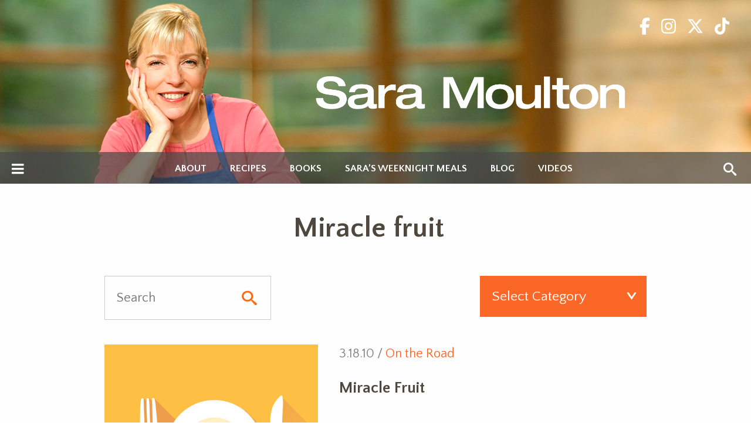

--- FILE ---
content_type: text/html; charset=UTF-8
request_url: https://saramoulton.com/tag/miracle-fruit/
body_size: 16066
content:
<!doctype html>
<!--[if lt IE 7]> <html class="no-js lt-ie9 lt-ie8 lt-ie7" lang="en"> <![endif]-->
<!--[if IE 7]>    <html class="no-js lt-ie9 lt-ie8" lang="en"> <![endif]-->
<!--[if IE 8]>    <html class="no-js lt-ie9" lang="en"> <![endif]-->
<!--[if gt IE 8]><!--> <html class="no-js" lang="en"> <!--<![endif]-->
<head>
  <meta charset="UTF-8" />
  <meta name="viewport" content="width=device-width, initial-scale=1, maximum-scale=1">
		
		

		<link href='https://fonts.googleapis.com/css?family=Quattrocento+Sans:400,400italic,700,700italic' rel='stylesheet' type='text/css'>
		<link href='/wp-content/themes/jpdstudio/assets/css/foundation.min.css' rel='stylesheet' type='text/css'>
		<link rel="shortcut icon" href="https://saramoulton.com/wp-content/themes/jpdstudio/favicon.ico" />
		<link rel="pingback" href="https://saramoulton.com/xmlrpc.php" />
        <link rel="alternate" type="application/rss+xml" title="RSS 2.0" href="/feed" />
        <link rel="icon" type="image/png" href="/wp-content/themes/jpdstudio/favicon.png">

        
		<!-- Share This -->        
			<script type="text/javascript">var switchTo5x=true;</script>
            <script type="text/javascript" src="/wp-content/themes/jpdstudio/assets/js/share-this-button.js"></script>
            <script type="text/javascript">stLight.options({publisher: "ef99b279-d5ac-4269-bc87-0a91a562cb8f", doNotHash: true, doNotCopy: true, hashAddressBar: false})</script>
        <!-- End Share This -->

        <!-- Slick -->
	        <link rel="stylesheet" type="text/css" href="/wp-content/themes/jpdstudio/assets/js/slick/slick.css"/>
			<link rel="stylesheet" type="text/css" href="/wp-content/themes/jpdstudio/assets/js/slick/slick-theme.css"/>
		<!-- End Slick -->

		<meta name='robots' content='index, follow, max-image-preview:large, max-snippet:-1, max-video-preview:-1' />
	<style>img:is([sizes="auto" i], [sizes^="auto," i]) { contain-intrinsic-size: 3000px 1500px }</style>
	
	<!-- This site is optimized with the Yoast SEO plugin v26.7 - https://yoast.com/wordpress/plugins/seo/ -->
	<title>Miracle fruit Archives | Sara Moulton</title>
	<link rel="canonical" href="https://saramoulton.com/tag/miracle-fruit/" />
	<meta property="og:locale" content="en_US" />
	<meta property="og:type" content="article" />
	<meta property="og:title" content="Miracle fruit Archives | Sara Moulton" />
	<meta property="og:url" content="https://saramoulton.com/tag/miracle-fruit/" />
	<meta property="og:site_name" content="Sara Moulton" />
	<meta property="og:image" content="https://saramoulton.com/wp-content/uploads/2023/10/share-graphic.png" />
	<meta property="og:image:width" content="1200" />
	<meta property="og:image:height" content="675" />
	<meta property="og:image:type" content="image/png" />
	<meta name="twitter:card" content="summary_large_image" />
	<meta name="twitter:site" content="@saramoulton" />
	<script type="application/ld+json" class="yoast-schema-graph">{"@context":"https://schema.org","@graph":[{"@type":"CollectionPage","@id":"https://saramoulton.com/tag/miracle-fruit/","url":"https://saramoulton.com/tag/miracle-fruit/","name":"Miracle fruit Archives | Sara Moulton","isPartOf":{"@id":"https://saramoulton.com/#website"},"breadcrumb":{"@id":"https://saramoulton.com/tag/miracle-fruit/#breadcrumb"},"inLanguage":"en-US"},{"@type":"BreadcrumbList","@id":"https://saramoulton.com/tag/miracle-fruit/#breadcrumb","itemListElement":[{"@type":"ListItem","position":1,"name":"Home","item":"https://saramoulton.com/"},{"@type":"ListItem","position":2,"name":"Miracle fruit"}]},{"@type":"WebSite","@id":"https://saramoulton.com/#website","url":"https://saramoulton.com/","name":"Sara Moulton","description":"Chef, Cookbook Author, Television Personality","publisher":{"@id":"https://saramoulton.com/#/schema/person/7a6ab86ac443faf3573e6c9dd1e027f8"},"potentialAction":[{"@type":"SearchAction","target":{"@type":"EntryPoint","urlTemplate":"https://saramoulton.com/?s={search_term_string}"},"query-input":{"@type":"PropertyValueSpecification","valueRequired":true,"valueName":"search_term_string"}}],"inLanguage":"en-US"},{"@type":["Person","Organization"],"@id":"https://saramoulton.com/#/schema/person/7a6ab86ac443faf3573e6c9dd1e027f8","name":"Sara Moulton","image":{"@type":"ImageObject","inLanguage":"en-US","@id":"https://saramoulton.com/#/schema/person/image/","url":"https://saramoulton.com/wp-content/uploads/2016/03/logo_header_print-e1458761007979.png","contentUrl":"https://saramoulton.com/wp-content/uploads/2016/03/logo_header_print-e1458761007979.png","width":400,"height":42,"caption":"Sara Moulton"},"logo":{"@id":"https://saramoulton.com/#/schema/person/image/"}}]}</script>
	<!-- / Yoast SEO plugin. -->


<link rel='dns-prefetch' href='//kit.fontawesome.com' />
<link rel='dns-prefetch' href='//s7.addthis.com' />
<link rel='dns-prefetch' href='//www.googletagmanager.com' />
<link rel="alternate" type="application/rss+xml" title="Sara Moulton &raquo; Miracle fruit Tag Feed" href="https://saramoulton.com/tag/miracle-fruit/feed/" />
<script type="text/javascript">
/* <![CDATA[ */
window._wpemojiSettings = {"baseUrl":"https:\/\/s.w.org\/images\/core\/emoji\/16.0.1\/72x72\/","ext":".png","svgUrl":"https:\/\/s.w.org\/images\/core\/emoji\/16.0.1\/svg\/","svgExt":".svg","source":{"concatemoji":"https:\/\/saramoulton.com\/wp-includes\/js\/wp-emoji-release.min.js?ver=6.8.3"}};
/*! This file is auto-generated */
!function(s,n){var o,i,e;function c(e){try{var t={supportTests:e,timestamp:(new Date).valueOf()};sessionStorage.setItem(o,JSON.stringify(t))}catch(e){}}function p(e,t,n){e.clearRect(0,0,e.canvas.width,e.canvas.height),e.fillText(t,0,0);var t=new Uint32Array(e.getImageData(0,0,e.canvas.width,e.canvas.height).data),a=(e.clearRect(0,0,e.canvas.width,e.canvas.height),e.fillText(n,0,0),new Uint32Array(e.getImageData(0,0,e.canvas.width,e.canvas.height).data));return t.every(function(e,t){return e===a[t]})}function u(e,t){e.clearRect(0,0,e.canvas.width,e.canvas.height),e.fillText(t,0,0);for(var n=e.getImageData(16,16,1,1),a=0;a<n.data.length;a++)if(0!==n.data[a])return!1;return!0}function f(e,t,n,a){switch(t){case"flag":return n(e,"\ud83c\udff3\ufe0f\u200d\u26a7\ufe0f","\ud83c\udff3\ufe0f\u200b\u26a7\ufe0f")?!1:!n(e,"\ud83c\udde8\ud83c\uddf6","\ud83c\udde8\u200b\ud83c\uddf6")&&!n(e,"\ud83c\udff4\udb40\udc67\udb40\udc62\udb40\udc65\udb40\udc6e\udb40\udc67\udb40\udc7f","\ud83c\udff4\u200b\udb40\udc67\u200b\udb40\udc62\u200b\udb40\udc65\u200b\udb40\udc6e\u200b\udb40\udc67\u200b\udb40\udc7f");case"emoji":return!a(e,"\ud83e\udedf")}return!1}function g(e,t,n,a){var r="undefined"!=typeof WorkerGlobalScope&&self instanceof WorkerGlobalScope?new OffscreenCanvas(300,150):s.createElement("canvas"),o=r.getContext("2d",{willReadFrequently:!0}),i=(o.textBaseline="top",o.font="600 32px Arial",{});return e.forEach(function(e){i[e]=t(o,e,n,a)}),i}function t(e){var t=s.createElement("script");t.src=e,t.defer=!0,s.head.appendChild(t)}"undefined"!=typeof Promise&&(o="wpEmojiSettingsSupports",i=["flag","emoji"],n.supports={everything:!0,everythingExceptFlag:!0},e=new Promise(function(e){s.addEventListener("DOMContentLoaded",e,{once:!0})}),new Promise(function(t){var n=function(){try{var e=JSON.parse(sessionStorage.getItem(o));if("object"==typeof e&&"number"==typeof e.timestamp&&(new Date).valueOf()<e.timestamp+604800&&"object"==typeof e.supportTests)return e.supportTests}catch(e){}return null}();if(!n){if("undefined"!=typeof Worker&&"undefined"!=typeof OffscreenCanvas&&"undefined"!=typeof URL&&URL.createObjectURL&&"undefined"!=typeof Blob)try{var e="postMessage("+g.toString()+"("+[JSON.stringify(i),f.toString(),p.toString(),u.toString()].join(",")+"));",a=new Blob([e],{type:"text/javascript"}),r=new Worker(URL.createObjectURL(a),{name:"wpTestEmojiSupports"});return void(r.onmessage=function(e){c(n=e.data),r.terminate(),t(n)})}catch(e){}c(n=g(i,f,p,u))}t(n)}).then(function(e){for(var t in e)n.supports[t]=e[t],n.supports.everything=n.supports.everything&&n.supports[t],"flag"!==t&&(n.supports.everythingExceptFlag=n.supports.everythingExceptFlag&&n.supports[t]);n.supports.everythingExceptFlag=n.supports.everythingExceptFlag&&!n.supports.flag,n.DOMReady=!1,n.readyCallback=function(){n.DOMReady=!0}}).then(function(){return e}).then(function(){var e;n.supports.everything||(n.readyCallback(),(e=n.source||{}).concatemoji?t(e.concatemoji):e.wpemoji&&e.twemoji&&(t(e.twemoji),t(e.wpemoji)))}))}((window,document),window._wpemojiSettings);
/* ]]> */
</script>
		
	<link rel='stylesheet' id='mediaelement-css' href='https://saramoulton.com/wp-includes/js/mediaelement/mediaelementplayer-legacy.min.css?ver=4.2.17' type='text/css' media='all' />
<link rel='stylesheet' id='wp-mediaelement-css' href='https://saramoulton.com/wp-includes/js/mediaelement/wp-mediaelement.min.css?ver=6.8.3' type='text/css' media='all' />
<link rel='stylesheet' id='anwp-pg-styles-css' href='https://saramoulton.com/wp-content/plugins/anwp-post-grid-for-elementor/public/css/styles.min.css?ver=1.3.0' type='text/css' media='all' />
<style id='wp-emoji-styles-inline-css' type='text/css'>

	img.wp-smiley, img.emoji {
		display: inline !important;
		border: none !important;
		box-shadow: none !important;
		height: 1em !important;
		width: 1em !important;
		margin: 0 0.07em !important;
		vertical-align: -0.1em !important;
		background: none !important;
		padding: 0 !important;
	}
</style>
<link rel='stylesheet' id='wp-block-library-css' href='https://saramoulton.com/wp-includes/css/dist/block-library/style.min.css?ver=6.8.3' type='text/css' media='all' />
<style id='classic-theme-styles-inline-css' type='text/css'>
/*! This file is auto-generated */
.wp-block-button__link{color:#fff;background-color:#32373c;border-radius:9999px;box-shadow:none;text-decoration:none;padding:calc(.667em + 2px) calc(1.333em + 2px);font-size:1.125em}.wp-block-file__button{background:#32373c;color:#fff;text-decoration:none}
</style>
<style id='font-awesome-svg-styles-default-inline-css' type='text/css'>
.svg-inline--fa {
  display: inline-block;
  height: 1em;
  overflow: visible;
  vertical-align: -.125em;
}
</style>
<link rel='stylesheet' id='font-awesome-svg-styles-css' href='https://saramoulton.com/wp-content/uploads/font-awesome/v6.5.2/css/svg-with-js.css' type='text/css' media='all' />
<style id='font-awesome-svg-styles-inline-css' type='text/css'>
   .wp-block-font-awesome-icon svg::before,
   .wp-rich-text-font-awesome-icon svg::before {content: unset;}
</style>
<style id='global-styles-inline-css' type='text/css'>
:root{--wp--preset--aspect-ratio--square: 1;--wp--preset--aspect-ratio--4-3: 4/3;--wp--preset--aspect-ratio--3-4: 3/4;--wp--preset--aspect-ratio--3-2: 3/2;--wp--preset--aspect-ratio--2-3: 2/3;--wp--preset--aspect-ratio--16-9: 16/9;--wp--preset--aspect-ratio--9-16: 9/16;--wp--preset--color--black: #000000;--wp--preset--color--cyan-bluish-gray: #abb8c3;--wp--preset--color--white: #ffffff;--wp--preset--color--pale-pink: #f78da7;--wp--preset--color--vivid-red: #cf2e2e;--wp--preset--color--luminous-vivid-orange: #ff6900;--wp--preset--color--luminous-vivid-amber: #fcb900;--wp--preset--color--light-green-cyan: #7bdcb5;--wp--preset--color--vivid-green-cyan: #00d084;--wp--preset--color--pale-cyan-blue: #8ed1fc;--wp--preset--color--vivid-cyan-blue: #0693e3;--wp--preset--color--vivid-purple: #9b51e0;--wp--preset--gradient--vivid-cyan-blue-to-vivid-purple: linear-gradient(135deg,rgba(6,147,227,1) 0%,rgb(155,81,224) 100%);--wp--preset--gradient--light-green-cyan-to-vivid-green-cyan: linear-gradient(135deg,rgb(122,220,180) 0%,rgb(0,208,130) 100%);--wp--preset--gradient--luminous-vivid-amber-to-luminous-vivid-orange: linear-gradient(135deg,rgba(252,185,0,1) 0%,rgba(255,105,0,1) 100%);--wp--preset--gradient--luminous-vivid-orange-to-vivid-red: linear-gradient(135deg,rgba(255,105,0,1) 0%,rgb(207,46,46) 100%);--wp--preset--gradient--very-light-gray-to-cyan-bluish-gray: linear-gradient(135deg,rgb(238,238,238) 0%,rgb(169,184,195) 100%);--wp--preset--gradient--cool-to-warm-spectrum: linear-gradient(135deg,rgb(74,234,220) 0%,rgb(151,120,209) 20%,rgb(207,42,186) 40%,rgb(238,44,130) 60%,rgb(251,105,98) 80%,rgb(254,248,76) 100%);--wp--preset--gradient--blush-light-purple: linear-gradient(135deg,rgb(255,206,236) 0%,rgb(152,150,240) 100%);--wp--preset--gradient--blush-bordeaux: linear-gradient(135deg,rgb(254,205,165) 0%,rgb(254,45,45) 50%,rgb(107,0,62) 100%);--wp--preset--gradient--luminous-dusk: linear-gradient(135deg,rgb(255,203,112) 0%,rgb(199,81,192) 50%,rgb(65,88,208) 100%);--wp--preset--gradient--pale-ocean: linear-gradient(135deg,rgb(255,245,203) 0%,rgb(182,227,212) 50%,rgb(51,167,181) 100%);--wp--preset--gradient--electric-grass: linear-gradient(135deg,rgb(202,248,128) 0%,rgb(113,206,126) 100%);--wp--preset--gradient--midnight: linear-gradient(135deg,rgb(2,3,129) 0%,rgb(40,116,252) 100%);--wp--preset--font-size--small: 13px;--wp--preset--font-size--medium: 20px;--wp--preset--font-size--large: 36px;--wp--preset--font-size--x-large: 42px;--wp--preset--spacing--20: 0.44rem;--wp--preset--spacing--30: 0.67rem;--wp--preset--spacing--40: 1rem;--wp--preset--spacing--50: 1.5rem;--wp--preset--spacing--60: 2.25rem;--wp--preset--spacing--70: 3.38rem;--wp--preset--spacing--80: 5.06rem;--wp--preset--shadow--natural: 6px 6px 9px rgba(0, 0, 0, 0.2);--wp--preset--shadow--deep: 12px 12px 50px rgba(0, 0, 0, 0.4);--wp--preset--shadow--sharp: 6px 6px 0px rgba(0, 0, 0, 0.2);--wp--preset--shadow--outlined: 6px 6px 0px -3px rgba(255, 255, 255, 1), 6px 6px rgba(0, 0, 0, 1);--wp--preset--shadow--crisp: 6px 6px 0px rgba(0, 0, 0, 1);}:where(.is-layout-flex){gap: 0.5em;}:where(.is-layout-grid){gap: 0.5em;}body .is-layout-flex{display: flex;}.is-layout-flex{flex-wrap: wrap;align-items: center;}.is-layout-flex > :is(*, div){margin: 0;}body .is-layout-grid{display: grid;}.is-layout-grid > :is(*, div){margin: 0;}:where(.wp-block-columns.is-layout-flex){gap: 2em;}:where(.wp-block-columns.is-layout-grid){gap: 2em;}:where(.wp-block-post-template.is-layout-flex){gap: 1.25em;}:where(.wp-block-post-template.is-layout-grid){gap: 1.25em;}.has-black-color{color: var(--wp--preset--color--black) !important;}.has-cyan-bluish-gray-color{color: var(--wp--preset--color--cyan-bluish-gray) !important;}.has-white-color{color: var(--wp--preset--color--white) !important;}.has-pale-pink-color{color: var(--wp--preset--color--pale-pink) !important;}.has-vivid-red-color{color: var(--wp--preset--color--vivid-red) !important;}.has-luminous-vivid-orange-color{color: var(--wp--preset--color--luminous-vivid-orange) !important;}.has-luminous-vivid-amber-color{color: var(--wp--preset--color--luminous-vivid-amber) !important;}.has-light-green-cyan-color{color: var(--wp--preset--color--light-green-cyan) !important;}.has-vivid-green-cyan-color{color: var(--wp--preset--color--vivid-green-cyan) !important;}.has-pale-cyan-blue-color{color: var(--wp--preset--color--pale-cyan-blue) !important;}.has-vivid-cyan-blue-color{color: var(--wp--preset--color--vivid-cyan-blue) !important;}.has-vivid-purple-color{color: var(--wp--preset--color--vivid-purple) !important;}.has-black-background-color{background-color: var(--wp--preset--color--black) !important;}.has-cyan-bluish-gray-background-color{background-color: var(--wp--preset--color--cyan-bluish-gray) !important;}.has-white-background-color{background-color: var(--wp--preset--color--white) !important;}.has-pale-pink-background-color{background-color: var(--wp--preset--color--pale-pink) !important;}.has-vivid-red-background-color{background-color: var(--wp--preset--color--vivid-red) !important;}.has-luminous-vivid-orange-background-color{background-color: var(--wp--preset--color--luminous-vivid-orange) !important;}.has-luminous-vivid-amber-background-color{background-color: var(--wp--preset--color--luminous-vivid-amber) !important;}.has-light-green-cyan-background-color{background-color: var(--wp--preset--color--light-green-cyan) !important;}.has-vivid-green-cyan-background-color{background-color: var(--wp--preset--color--vivid-green-cyan) !important;}.has-pale-cyan-blue-background-color{background-color: var(--wp--preset--color--pale-cyan-blue) !important;}.has-vivid-cyan-blue-background-color{background-color: var(--wp--preset--color--vivid-cyan-blue) !important;}.has-vivid-purple-background-color{background-color: var(--wp--preset--color--vivid-purple) !important;}.has-black-border-color{border-color: var(--wp--preset--color--black) !important;}.has-cyan-bluish-gray-border-color{border-color: var(--wp--preset--color--cyan-bluish-gray) !important;}.has-white-border-color{border-color: var(--wp--preset--color--white) !important;}.has-pale-pink-border-color{border-color: var(--wp--preset--color--pale-pink) !important;}.has-vivid-red-border-color{border-color: var(--wp--preset--color--vivid-red) !important;}.has-luminous-vivid-orange-border-color{border-color: var(--wp--preset--color--luminous-vivid-orange) !important;}.has-luminous-vivid-amber-border-color{border-color: var(--wp--preset--color--luminous-vivid-amber) !important;}.has-light-green-cyan-border-color{border-color: var(--wp--preset--color--light-green-cyan) !important;}.has-vivid-green-cyan-border-color{border-color: var(--wp--preset--color--vivid-green-cyan) !important;}.has-pale-cyan-blue-border-color{border-color: var(--wp--preset--color--pale-cyan-blue) !important;}.has-vivid-cyan-blue-border-color{border-color: var(--wp--preset--color--vivid-cyan-blue) !important;}.has-vivid-purple-border-color{border-color: var(--wp--preset--color--vivid-purple) !important;}.has-vivid-cyan-blue-to-vivid-purple-gradient-background{background: var(--wp--preset--gradient--vivid-cyan-blue-to-vivid-purple) !important;}.has-light-green-cyan-to-vivid-green-cyan-gradient-background{background: var(--wp--preset--gradient--light-green-cyan-to-vivid-green-cyan) !important;}.has-luminous-vivid-amber-to-luminous-vivid-orange-gradient-background{background: var(--wp--preset--gradient--luminous-vivid-amber-to-luminous-vivid-orange) !important;}.has-luminous-vivid-orange-to-vivid-red-gradient-background{background: var(--wp--preset--gradient--luminous-vivid-orange-to-vivid-red) !important;}.has-very-light-gray-to-cyan-bluish-gray-gradient-background{background: var(--wp--preset--gradient--very-light-gray-to-cyan-bluish-gray) !important;}.has-cool-to-warm-spectrum-gradient-background{background: var(--wp--preset--gradient--cool-to-warm-spectrum) !important;}.has-blush-light-purple-gradient-background{background: var(--wp--preset--gradient--blush-light-purple) !important;}.has-blush-bordeaux-gradient-background{background: var(--wp--preset--gradient--blush-bordeaux) !important;}.has-luminous-dusk-gradient-background{background: var(--wp--preset--gradient--luminous-dusk) !important;}.has-pale-ocean-gradient-background{background: var(--wp--preset--gradient--pale-ocean) !important;}.has-electric-grass-gradient-background{background: var(--wp--preset--gradient--electric-grass) !important;}.has-midnight-gradient-background{background: var(--wp--preset--gradient--midnight) !important;}.has-small-font-size{font-size: var(--wp--preset--font-size--small) !important;}.has-medium-font-size{font-size: var(--wp--preset--font-size--medium) !important;}.has-large-font-size{font-size: var(--wp--preset--font-size--large) !important;}.has-x-large-font-size{font-size: var(--wp--preset--font-size--x-large) !important;}
:where(.wp-block-post-template.is-layout-flex){gap: 1.25em;}:where(.wp-block-post-template.is-layout-grid){gap: 1.25em;}
:where(.wp-block-columns.is-layout-flex){gap: 2em;}:where(.wp-block-columns.is-layout-grid){gap: 2em;}
:root :where(.wp-block-pullquote){font-size: 1.5em;line-height: 1.6;}
</style>
<link rel='stylesheet' id='contact-form-7-css' href='https://saramoulton.com/wp-content/plugins/contact-form-7/includes/css/styles.css?ver=6.1.4' type='text/css' media='all' />
<link rel='stylesheet' id='wpa-css-css' href='https://saramoulton.com/wp-content/plugins/honeypot/includes/css/wpa.css?ver=2.3.04' type='text/css' media='all' />
<link rel='stylesheet' id='page-list-style-css' href='https://saramoulton.com/wp-content/plugins/page-list/css/page-list.css?ver=5.9' type='text/css' media='all' />
<link rel='stylesheet' id='addthis_all_pages-css' href='https://saramoulton.com/wp-content/plugins/addthis/frontend/build/addthis_wordpress_public.min.css?ver=6.8.3' type='text/css' media='all' />
<link rel='stylesheet' id='saramoulton-style-css' href='https://saramoulton.com/wp-content/themes/jpdstudio/assets/css-min/saramoulton.css?ver=1715827015' type='text/css' media='all' />
<link rel='stylesheet' id='wp-paginate-css' href='https://saramoulton.com/wp-content/plugins/wp-paginate/css/wp-paginate.css?ver=2.2.4' type='text/css' media='screen' />
<script type="text/javascript" src="https://saramoulton.com/wp-content/plugins/jquery-updater/js/jquery-3.7.1.min.js?ver=3.7.1" id="jquery-core-js"></script>
<script type="text/javascript" src="https://saramoulton.com/wp-content/plugins/jquery-updater/js/jquery-migrate-3.5.2.min.js?ver=3.5.2" id="jquery-migrate-js"></script>
<script defer crossorigin="anonymous" type="text/javascript" src="https://kit.fontawesome.com/224c1f7881.js" id="font-awesome-official-js"></script>

<!-- Google tag (gtag.js) snippet added by Site Kit -->
<!-- Google Analytics snippet added by Site Kit -->
<script type="text/javascript" src="https://www.googletagmanager.com/gtag/js?id=G-XC24LJCPB9" id="google_gtagjs-js" async></script>
<script type="text/javascript" id="google_gtagjs-js-after">
/* <![CDATA[ */
window.dataLayer = window.dataLayer || [];function gtag(){dataLayer.push(arguments);}
gtag("set","linker",{"domains":["saramoulton.com"]});
gtag("js", new Date());
gtag("set", "developer_id.dZTNiMT", true);
gtag("config", "G-XC24LJCPB9");
/* ]]> */
</script>
<link rel="https://api.w.org/" href="https://saramoulton.com/wp-json/" /><link rel="alternate" title="JSON" type="application/json" href="https://saramoulton.com/wp-json/wp/v2/tags/72" /><link rel="EditURI" type="application/rsd+xml" title="RSD" href="https://saramoulton.com/xmlrpc.php?rsd" />
<!-- start Simple Custom CSS and JS -->
<style type="text/css">
.anwp-pg-wrap .anwp-pg-post-teaser:not(.anwp-pg-post-teaser--inner-cover-link):hover .anwp-pg-post-teaser__thumbnail-bg {
  background: rgba(0,0,0,.6);
  transition: background-color .4s ease-in-out 0s;
  opacity: 0.2;
}</style>
<!-- end Simple Custom CSS and JS -->
<!-- start Simple Custom CSS and JS -->
<style type="text/css">
.anwp-pg-wrap .anwp-pg-post-teaser--layout-a .anwp-pg-post-teaser__muted_bg
{background: linear-gradient(180deg, transparent 0, rgba(0, 0, 0, .1) 40%, rgba(0, 0, 0, .5)) !important;
}</style>
<!-- end Simple Custom CSS and JS -->
<!-- start Simple Custom CSS and JS -->
<style type="text/css">
.anwp-pg-post-teaser--layout-a .anwp-pg-post-teaser__title,
 .anwp-pg-post-teaser--layout-b .anwp-pg-post-teaser__title {
    -webkit-line-clamp: 4 !important;
    max-height: 4.8em !important;
}</style>
<!-- end Simple Custom CSS and JS -->
<!-- start Simple Custom CSS and JS -->
<style type="text/css">

.comment-author span.says,
.comment-author cite.fn::before {
    display:none;
}

.comment-author cite.fn {
    font-weight: bold;
    font-size: 20px;
}

ol.commentlist li div.comment-meta {
    line-height: 1;
    margin-bottom: 24px;
}

ol.commentlist li p:last-of-type {
    margin-bottom: 0;
}

ol.commentlist li.odd {
    margin-top: 0;
}</style>
<!-- end Simple Custom CSS and JS -->
<!-- start Simple Custom CSS and JS -->
<style type="text/css">
.printfriendly {
	margin: -1px 0 0 -10px !important;
	clear: both !important;
}</style>
<!-- end Simple Custom CSS and JS -->
<meta name="generator" content="Site Kit by Google 1.170.0" /><style id="wplmi-inline-css" type="text/css">
 span.wplmi-user-avatar { width: 16px;display: inline-block !important;flex-shrink: 0; } img.wplmi-elementor-avatar { border-radius: 100%;margin-right: 3px; }
</style>
<meta name="generator" content="Elementor 3.23.3; features: e_optimized_css_loading, additional_custom_breakpoints, e_lazyload; settings: css_print_method-external, google_font-enabled, font_display-swap">
<style type="text/css">.recentcomments a{display:inline !important;padding:0 !important;margin:0 !important;}</style>			<style>
				.e-con.e-parent:nth-of-type(n+4):not(.e-lazyloaded):not(.e-no-lazyload),
				.e-con.e-parent:nth-of-type(n+4):not(.e-lazyloaded):not(.e-no-lazyload) * {
					background-image: none !important;
				}
				@media screen and (max-height: 1024px) {
					.e-con.e-parent:nth-of-type(n+3):not(.e-lazyloaded):not(.e-no-lazyload),
					.e-con.e-parent:nth-of-type(n+3):not(.e-lazyloaded):not(.e-no-lazyload) * {
						background-image: none !important;
					}
				}
				@media screen and (max-height: 640px) {
					.e-con.e-parent:nth-of-type(n+2):not(.e-lazyloaded):not(.e-no-lazyload),
					.e-con.e-parent:nth-of-type(n+2):not(.e-lazyloaded):not(.e-no-lazyload) * {
						background-image: none !important;
					}
				}
			</style>
			
		<!-- Google reCaptcha -->
		<!-- <script src='https://www.google.com/recaptcha/api.js'></script> -->

</head>

<body class="archive tag tag-miracle-fruit tag-72 wp-theme-jpdstudio theme--jpdstudio elementor-default elementor-kit-19990 modula-best-grid-gallery">


    	<!--[if lt IE 7]>
            <p class="chromeframe">You are using an <strong>outdated</strong> browser. Please <a href="http://browsehappy.com/">upgrade your browser</a> or <a href="http://www.google.com/chromeframe/?redirect=true">activate Google Chrome Frame</a> to improve your experience.</p>
        <![endif]-->


<div id="search-load">
	<a class="search-close">X</a>
	<form method="get" action="/">
		<div class="row">
			<div class="columns medium-5 medium-centered">
				<!-- <input type="text" name="s" class="input-search" value=""> -->
				<div class="search-wrapper clearfix">
					<input type="text" name="s" class="input-search" value="" placeholder="Search">					<input type="submit" class="submit-search" value="">
				</div>
				<input type="hidden" name="post_type[]" value="post">
				<input type="hidden" name="post_type[]" value="page">
				<input type="hidden" name="post_type[]" value="book">
				<input type="hidden" name="post_type[]" value="show">
			</div>
		</div>
	</form>
</div>
	
<div class="off-canvas-wrapper">
	<div class="off-canvas-wrapper-inner" data-off-canvas-wrapper>
		<div class="off-canvas position-left" id="offCanvas" data-off-canvas data-force-top="false" data-auto-focus="false">
			<button type="button" class="close" data-toggle="offCanvas">X</button>
			<img src="/wp-content/themes/jpdstudio/assets/img/logo_mobile_nav.png" class="logo">
			<div class="menu-header-container"><ul id="menu-header" class="mobile-menu"><li><a href="/">Home</a></li><li id="menu-item-22" class="menu-item menu-item-type-post_type menu-item-object-page menu-item-22"><a href="https://saramoulton.com/about/">About</a></li>
<li id="menu-item-27" class="menu-item menu-item-type-post_type menu-item-object-page menu-item-27"><a href="https://saramoulton.com/recipes/">Recipes</a></li>
<li id="menu-item-23" class="menu-item menu-item-type-post_type menu-item-object-page menu-item-23"><a href="https://saramoulton.com/books/">Books</a></li>
<li id="menu-item-28" class="menu-item menu-item-type-post_type menu-item-object-page menu-item-28"><a href="https://saramoulton.com/shows/">Sara’s Weeknight Meals</a></li>
<li id="menu-item-26" class="menu-item menu-item-type-post_type menu-item-object-page current_page_parent menu-item-26"><a href="https://saramoulton.com/news/">Blog</a></li>
<li id="menu-item-20475" class="menu-item menu-item-type-post_type menu-item-object-page menu-item-20475"><a href="https://saramoulton.com/videos/">Videos</a></li>
</ul></div>			<span class="menu-icons">
									<a href="http://www.facebook.com/pages/Sara-Moulton/127994320295" target="_blank"><i class="fa-brands fa-facebook-f fa-xl" style="color: #fb6726;padding:0 7px;"></i></a><span class="screen-reader">Facebook</span>
									<a href="https://www.instagram.com/sarasmoulton/" target="_blank"><i class="fa-brands fa-square-instagram fa-xl" style="color: #fb6726;padding:0 7px;"></i></a><span class="screen-reader">Instagram</span>
									<a href="http://twitter.com/saramoulton" target="_blank"><i class="fa-brands fa-x-twitter fa-xl" style="color: #fb6726;padding:0 7px;"></i></a><span class="screen-reader">Twitter</span>
									<a href="https://www.tiktok.com/@sarasmoulton" target="_blank"><i class="fa-brands fa-tiktok fa-xl" style="color: #fb6726;padding:0 7px;"></i></a><span class="screen-reader">TikTok</span>
			</span>
			<div class="menu-footer-container"><ul id="menu-footer" class="mobile-sub-menu"><li id="menu-item-44" class="menu-item menu-item-type-post_type menu-item-object-page menu-item-44"><a href="https://saramoulton.com/resources/">Resources</a></li>
<li id="menu-item-43" class="menu-item menu-item-type-post_type menu-item-object-page menu-item-43"><a href="https://saramoulton.com/contact/">Contact</a></li>
<li id="menu-item-42" class="menu-item menu-item-type-post_type menu-item-object-page menu-item-42"><a href="https://saramoulton.com/privacy-policy/">Privacy Policy</a></li>
<li id="menu-item-41" class="menu-item menu-item-type-post_type menu-item-object-page menu-item-41"><a href="https://saramoulton.com/sitemap/">Sitemap</a></li>
</ul></div>		</div>
		<div class="off-canvas-content" data-off-canvas-content>
			<header id="header">
		        <div id="header-image"></div>
				<div class="hide-for-small-only social-media">
									<a href="http://www.facebook.com/pages/Sara-Moulton/127994320295" target="_blank"><i class="fa-brands fa-facebook-f fa-xl" style="color: #ffffff;padding:0 7px;"></i></a><span class="screen-reader">Facebook</span>
									<a href="https://www.instagram.com/sarasmoulton/" target="_blank"><i class="fa-brands fa-instagram fa-xl" style="color: #ffffff;padding:0 7px;"></i></a><span class="screen-reader">Instagram</span>
									<a href="http://twitter.com/saramoulton" target="_blank"><i class="fa-brands fa-x-twitter fa-xl" style="color: #ffffff;padding:0 7px;"></i></a><span class="screen-reader">Twitter</span>
									<a href="https://www.tiktok.com/@sarasmoulton" target="_blank"><i class="fa-brands fa-tiktok fa-xl" style="color: #ffffff;padding:0 7px;"></i></a><span class="screen-reader">TikTok</span>
					<!-- <a href="/contact"><i class="icon-envelope"></i></a><span class="screen-reader">Contact</span> -->
				</div>
				<div id="logo" class="hide-for-small-only"><a href="/"><img src="/wp-content/themes/jpdstudio/assets/img/logo_header.png"></a></div>
				<nav>
					<div class="menu-header-container"><ul id="menu-header-1" class="menu row menu"><li class="float-left"><button type="button"data-toggle="offCanvas"><i class="icon-bars"></i></a><span class="screen-reader">Menu</button></li><li  class="menu-item menu-item-type-post_type menu-item-object-page show-for-large"><a href="https://saramoulton.com/about/">About</a></li><li  class="menu-item menu-item-type-post_type menu-item-object-page show-for-large"><a href="https://saramoulton.com/recipes/">Recipes</a></li><li  class="menu-item menu-item-type-post_type menu-item-object-page show-for-large"><a href="https://saramoulton.com/books/">Books</a></li><li  class="menu-item menu-item-type-post_type menu-item-object-page show-for-large"><a href="https://saramoulton.com/shows/">Sara’s Weeknight Meals</a></li><li  class="menu-item menu-item-type-post_type menu-item-object-page current_page_parent show-for-large"><a href="https://saramoulton.com/news/">Blog</a></li><li  class="menu-item menu-item-type-post_type menu-item-object-page show-for-large"><a href="https://saramoulton.com/videos/">Videos</a></li><li class="hide-for-medium" style="padding: 0;"><img src="/wp-content/themes/jpdstudio/assets/img/logo_mobile.png" id="logo-mobile"></li>
						<li class="float-right"><a href="#" target="_blank"><i class="icon-search"></i></a><span class="screen-reader">Search</span></li></ul></div>				</nav>
			</header><!-- End Header and Navigation -->
			<div class="sticky-push"></div>

			<div class="page-wrapper">




		<div class="row">
	        <div class="small-11 small-centered large-9 columns">
	        	<h1>
	        			
                                 		Miracle fruit	        	</h1>

	        	
<form method="get" action="/">
	<div class="row small-up-1 medium-up-3">
		<div class="column push-sm">
			<div class="search-wrapper clearfix">
				<input type="text" name="s" class="input-search" value="" placeholder="Search">
				<input type="submit" class="submit-search" value="">
			</div>
			<input type="hidden" name="post_type[]" value="post">
						<input type="hidden" name="post_type[]" value="page">
			<input type="hidden" name="post_type[]" value="book">
			<input type="hidden" name="post_type[]" value="show">
						<input type="hidden" name="search_type" value="">
					</div>
		<div class="column">
			<p></p>
		</div>
		<div class="column push-sm text-right">
						<select  name='cat' id='cat' class='category-search-list'>
	<option value='-1'>Select Category</option>
	<option class="level-0" value="1286">1305</option>
	<option class="level-0" value="46">Announcements</option>
	<option class="level-0" value="1301">Appearances</option>
	<option class="level-0" value="1149">Appetizers</option>
	<option class="level-0" value="1227">Beef</option>
	<option class="level-0" value="1273">Berries</option>
	<option class="level-0" value="21">Beverages</option>
	<option class="level-0" value="48">Blog</option>
	<option class="level-0" value="1298">Books</option>
	<option class="level-0" value="1242">Bread</option>
	<option class="level-0" value="13">Breakfast</option>
	<option class="level-0" value="1239">Burgers</option>
	<option class="level-0" value="1293">Candy</option>
	<option class="level-0" value="1251">Cheese</option>
	<option class="level-0" value="1261">Chicken</option>
	<option class="level-0" value="1299">Chocolate</option>
	<option class="level-0" value="1320">Christmas Highlights</option>
	<option class="level-0" value="1279">Cookbooks</option>
	<option class="level-0" value="1274">Cookies</option>
	<option class="level-0" value="210">Cooking Tips</option>
	<option class="level-0" value="1241">Culinary History</option>
	<option class="level-0" value="42">Desserts</option>
	<option class="level-0" value="1228">Duck</option>
	<option class="level-0" value="1275">Eggs</option>
	<option class="level-0" value="6">Entrees</option>
	<option class="level-0" value="1201">Episode 1001</option>
	<option class="level-0" value="1203">Episode 1002</option>
	<option class="level-0" value="1205">Episode 1003</option>
	<option class="level-0" value="1206">Episode 1004</option>
	<option class="level-0" value="1207">Episode 1005</option>
	<option class="level-0" value="1208">Episode 1006</option>
	<option class="level-0" value="1209">Episode 1007</option>
	<option class="level-0" value="1210">Episode 1008</option>
	<option class="level-0" value="1211">Episode 1009</option>
	<option class="level-0" value="355">Episode 101</option>
	<option class="level-0" value="1213">Episode 1010</option>
	<option class="level-0" value="357">Episode 102</option>
	<option class="level-0" value="370">Episode 103</option>
	<option class="level-0" value="378">Episode 104</option>
	<option class="level-0" value="384">Episode 105</option>
	<option class="level-0" value="391">Episode 106</option>
	<option class="level-0" value="398">Episode 107</option>
	<option class="level-0" value="405">Episode 108</option>
	<option class="level-0" value="417">Episode 109</option>
	<option class="level-0" value="428">Episode 110</option>
	<option class="level-0" value="1214">Episode 1101</option>
	<option class="level-0" value="1215">Episode 1102</option>
	<option class="level-0" value="1217">Episode 1103</option>
	<option class="level-0" value="1218">Episode 1104</option>
	<option class="level-0" value="1220">Episode 1105</option>
	<option class="level-0" value="1222">Episode 1106</option>
	<option class="level-0" value="1223">Episode 1107</option>
	<option class="level-0" value="1224">Episode 1108</option>
	<option class="level-0" value="1225">Episode 1109</option>
	<option class="level-0" value="434">Episode 111</option>
	<option class="level-0" value="1226">Episode 1110</option>
	<option class="level-0" value="445">Episode 112</option>
	<option class="level-0" value="460">Episode 113</option>
	<option class="level-0" value="471">Episode 114</option>
	<option class="level-0" value="486">Episode 115</option>
	<option class="level-0" value="495">Episode 116</option>
	<option class="level-0" value="502">Episode 117</option>
	<option class="level-0" value="515">Episode 118</option>
	<option class="level-0" value="530">Episode 119</option>
	<option class="level-0" value="538">Episode 120</option>
	<option class="level-0" value="1247">Episode 1201</option>
	<option class="level-0" value="1249">Episode 1202</option>
	<option class="level-0" value="1250">Episode 1203</option>
	<option class="level-0" value="1253">Episode 1204</option>
	<option class="level-0" value="1254">Episode 1205</option>
	<option class="level-0" value="1256">Episode 1207</option>
	<option class="level-0" value="1257">Episode 1208</option>
	<option class="level-0" value="1258">Episode 1209</option>
	<option class="level-0" value="1259">Episode 1210</option>
	<option class="level-0" value="1282">Episode 1301</option>
	<option class="level-0" value="1283">Episode 1302</option>
	<option class="level-0" value="1284">Episode 1304</option>
	<option class="level-0" value="1285">Episode 1305</option>
	<option class="level-0" value="1288">Episode 1306</option>
	<option class="level-0" value="1289">Episode 1306</option>
	<option class="level-0" value="1290">Episode 1307</option>
	<option class="level-0" value="1292">Episode 1308</option>
	<option class="level-0" value="1294">Episode 1309</option>
	<option class="level-0" value="1297">Episode 1310</option>
	<option class="level-0" value="1306">Episode 1401</option>
	<option class="level-0" value="1308">Episode 1402</option>
	<option class="level-0" value="1309">Episode 1403</option>
	<option class="level-0" value="1310">Episode 1404</option>
	<option class="level-0" value="1311">Episode 1405</option>
	<option class="level-0" value="1312">Episode 1406</option>
	<option class="level-0" value="1313">Episode 1407</option>
	<option class="level-0" value="1314">Episode 1408</option>
	<option class="level-0" value="1317">Episode 1409</option>
	<option class="level-0" value="1318">Episode 1410</option>
	<option class="level-0" value="1319">Episode 1411</option>
	<option class="level-0" value="651">Episode 201</option>
	<option class="level-0" value="653">Episode 202</option>
	<option class="level-0" value="659">Episode 203</option>
	<option class="level-0" value="666">Episode 204</option>
	<option class="level-0" value="668">Episode 205</option>
	<option class="level-0" value="672">Episode 206</option>
	<option class="level-0" value="674">Episode 207</option>
	<option class="level-0" value="675">Episode 208</option>
	<option class="level-0" value="676">Episode 209</option>
	<option class="level-0" value="678">Episode 210</option>
	<option class="level-0" value="681">Episode 211</option>
	<option class="level-0" value="682">Episode 212</option>
	<option class="level-0" value="685">Episode 213</option>
	<option class="level-0" value="689">Episode 214</option>
	<option class="level-0" value="696">Episode 215</option>
	<option class="level-0" value="702">Episode 216</option>
	<option class="level-0" value="704">Episode 217</option>
	<option class="level-0" value="706">Episode 218</option>
	<option class="level-0" value="716">Episode 219</option>
	<option class="level-0" value="717">Episode 220</option>
	<option class="level-0" value="855">Episode 301</option>
	<option class="level-0" value="857">Episode 302</option>
	<option class="level-0" value="865">Episode 303</option>
	<option class="level-0" value="867">Episode 304</option>
	<option class="level-0" value="874">Episode 305</option>
	<option class="level-0" value="876">Episode 306</option>
	<option class="level-0" value="878">Episode 307</option>
	<option class="level-0" value="881">Episode 308</option>
	<option class="level-0" value="886">Episode 309</option>
	<option class="level-0" value="890">Episode 310</option>
	<option class="level-0" value="1031">Episode 401</option>
	<option class="level-0" value="1032">Episode 402</option>
	<option class="level-0" value="1033">Episode 403</option>
	<option class="level-0" value="1034">Episode 404</option>
	<option class="level-0" value="1017">Episode 405</option>
	<option class="level-0" value="1026">Episode 406</option>
	<option class="level-0" value="1027">Episode 407</option>
	<option class="level-0" value="1037">Episode 408</option>
	<option class="level-0" value="1035">Episode 409</option>
	<option class="level-0" value="1036">Episode 410</option>
	<option class="level-0" value="1044">Episode 411</option>
	<option class="level-0" value="1045">Episode 412</option>
	<option class="level-0" value="1048">Episode 413</option>
	<option class="level-0" value="1051">Episode 414</option>
	<option class="level-0" value="1052">Episode 415</option>
	<option class="level-0" value="1053">Episode 416</option>
	<option class="level-0" value="1054">Episode 417</option>
	<option class="level-0" value="1058">Episode 418</option>
	<option class="level-0" value="1062">Episode 419</option>
	<option class="level-0" value="1063">Episode 420</option>
	<option class="level-0" value="1101">Episode 501</option>
	<option class="level-0" value="1104">Episode 502</option>
	<option class="level-0" value="1105">Episode 503</option>
	<option class="level-0" value="1108">Episode 504</option>
	<option class="level-0" value="1109">Episode 504</option>
	<option class="level-0" value="1110">Episode 505</option>
	<option class="level-0" value="1111">Episode 506</option>
	<option class="level-0" value="1117">Episode 507</option>
	<option class="level-0" value="1119">Episode 508</option>
	<option class="level-0" value="1122">Episode 509</option>
	<option class="level-0" value="1123">Episode 510</option>
	<option class="level-0" value="1124">Episode 511</option>
	<option class="level-0" value="1127">Episode 512</option>
	<option class="level-0" value="1128">Episode 513</option>
	<option class="level-0" value="1129">Episode 514</option>
	<option class="level-0" value="1133">Episode 515</option>
	<option class="level-0" value="1137">Episode 516</option>
	<option class="level-0" value="1138">Episode 517</option>
	<option class="level-0" value="1140">Episode 518</option>
	<option class="level-0" value="1141">Episode 519</option>
	<option class="level-0" value="1142">Episode 520</option>
	<option class="level-0" value="1144">Episode 601</option>
	<option class="level-0" value="1145">Episode 602</option>
	<option class="level-0" value="1147">Episode 603</option>
	<option class="level-0" value="1150">Episode 604</option>
	<option class="level-0" value="1152">Episode 605</option>
	<option class="level-0" value="1153">Episode 606</option>
	<option class="level-0" value="1156">Episode 607</option>
	<option class="level-0" value="1157">Episode 608</option>
	<option class="level-0" value="1158">Episode 609</option>
	<option class="level-0" value="1159">Episode 610</option>
	<option class="level-0" value="1162">Episode 701</option>
	<option class="level-0" value="1163">Episode 702</option>
	<option class="level-0" value="1164">Episode 703</option>
	<option class="level-0" value="1165">Episode 704</option>
	<option class="level-0" value="1166">Episode 705</option>
	<option class="level-0" value="1168">Episode 707</option>
	<option class="level-0" value="1169">Episode 708</option>
	<option class="level-0" value="1170">Episode 709</option>
	<option class="level-0" value="1171">Episode 710</option>
	<option class="level-0" value="1172">Episode 801</option>
	<option class="level-0" value="1174">Episode 802</option>
	<option class="level-0" value="1175">Episode 803</option>
	<option class="level-0" value="1176">Episode 805</option>
	<option class="level-0" value="1179">Episode 806</option>
	<option class="level-0" value="1180">Episode 806</option>
	<option class="level-0" value="1181">Episode 807</option>
	<option class="level-0" value="1182">Episode 808</option>
	<option class="level-0" value="1185">Episode 809</option>
	<option class="level-0" value="1186">Episode 810</option>
	<option class="level-0" value="1188">Episode 901</option>
	<option class="level-0" value="1190">Episode 902</option>
	<option class="level-0" value="1192">Episode 904</option>
	<option class="level-0" value="1197">Episode 906</option>
	<option class="level-0" value="1198">Episode 907</option>
	<option class="level-0" value="1199">Episode 908</option>
	<option class="level-0" value="1200">Episode 910</option>
	<option class="level-0" value="1204">Episode: 1002</option>
	<option class="level-0" value="1219">Episode: 1104</option>
	<option class="level-0" value="1221">Episode: 1105</option>
	<option class="level-0" value="1281">Episode: 1301</option>
	<option class="level-0" value="1167">Episode: 706</option>
	<option class="level-0" value="1191">Episode: 903</option>
	<option class="level-0" value="1194">Episode: 905</option>
	<option class="level-0" value="1196">Episode: 906</option>
	<option class="level-0" value="1195">Episode: 909</option>
	<option class="level-0" value="1136">Events</option>
	<option class="level-0" value="113">Favorite Ingredients</option>
	<option class="level-0" value="1296">Favorite Restaurants</option>
	<option class="level-0" value="1116">Featured Home</option>
	<option class="level-0" value="68">Featured Recipe</option>
	<option class="level-0" value="102">First Courses</option>
	<option class="level-0" value="1229">Fish</option>
	<option class="level-0" value="1246">Five Ingredients</option>
	<option class="level-0" value="200">Food 911</option>
	<option class="level-0" value="253">Food Safety</option>
	<option class="level-0" value="1291">fruit</option>
	<option class="level-0" value="1295">Gift Ideas</option>
	<option class="level-0" value="78">Good Books</option>
	<option class="level-0" value="175">Holidays</option>
	<option class="level-0" value="579">Hors d&#8217;Oeuvres</option>
	<option class="level-0" value="18">iGoogle Collection</option>
	<option class="level-0" value="1248">Interview</option>
	<option class="level-0" value="201">Kitchen Shrink</option>
	<option class="level-0" value="89">Kitchen Tools</option>
	<option class="level-0" value="1252">Lamb</option>
	<option class="level-0" value="1304">Leftovers</option>
	<option class="level-0" value="1260">Looking Back</option>
	<option class="level-0" value="1177">lunchbox</option>
	<option class="level-0" value="206">Menu Help</option>
	<option class="level-0" value="153">Miscellaneous</option>
	<option class="level-0" value="1272">Mushrooms</option>
	<option class="level-0" value="1276">My Art</option>
	<option class="level-0" value="1302">My Culinary History</option>
	<option class="level-0" value="1278">My Favorite Restaurants</option>
	<option class="level-0" value="1233">My Travels</option>
	<option class="level-0" value="273">New Discoveries</option>
	<option class="level-0" value="1300">New York City</option>
	<option class="level-0" value="1160">News</option>
	<option class="level-0" value="1232">Noodles</option>
	<option class="level-0" value="1303">Notable Chefs</option>
	<option class="level-0" value="73">On the Road</option>
	<option class="level-0" value="1212">Pasta</option>
	<option class="level-0" value="1243">Pizza</option>
	<option class="level-0" value="1305">Places to Visit</option>
	<option class="level-0" value="1235">Pork</option>
	<option class="level-0" value="1262">Potatoes</option>
	<option class="level-0" value="1135">Press</option>
	<option class="level-0" value="9">Recipes</option>
	<option class="level-0" value="1187">Salads</option>
	<option class="level-0" value="1245">Salmon</option>
	<option class="level-0" value="1154">Sandiwich</option>
	<option class="level-0" value="1155">Sandwich</option>
	<option class="level-0" value="64">Sara&#8217;s Picks</option>
	<option class="level-0" value="643">Sara&#8217;s Picks</option>
	<option class="level-0" value="356">Sara&#8217;s Weeknight Meals Season 1</option>
	<option class="level-0" value="1216">Sara&#8217;s Weeknight Meals Season 11</option>
	<option class="level-0" value="1244">Sara&#8217;s Weeknight Meals Season 12</option>
	<option class="level-0" value="1277">Sara&#8217;s Weeknight Meals Season 13</option>
	<option class="level-0" value="1307">Sara&#8217;s Weeknight Meals Season 14</option>
	<option class="level-0" value="55">Sara&#8217;s Weeknight Meals Season 2</option>
	<option class="level-0" value="856">Sara&#8217;s Weeknight Meals Season 3</option>
	<option class="level-0" value="1018">Sara&#8217;s Weeknight Meals Season 4</option>
	<option class="level-0" value="1143">Sara&#8217;s Weeknight Meals Season 6</option>
	<option class="level-0" value="1161">Sara&#8217;s Weeknight Meals Season 7</option>
	<option class="level-0" value="1189">Sara&#8217;s Weeknight Meals Season 9</option>
	<option class="level-0" value="1202">Sara&#8217;s Weeknight Meals: Season 10</option>
	<option class="level-0" value="1173">Sara&#8217;s Weeknight Meals: Season 8</option>
	<option class="level-0" value="1102">Sara’s Weeknight Meals Season 5</option>
	<option class="level-0" value="1287">Sauces</option>
	<option class="level-0" value="1231">shellfish</option>
	<option class="level-0" value="156">Side Dishes</option>
	<option class="level-0" value="1148">Snack</option>
	<option class="level-0" value="1151">Soup</option>
	<option class="level-0" value="1234">Soups</option>
	<option class="level-0" value="1240">Stone Fruit</option>
	<option class="level-0" value="1316">Thanksgiving</option>
	<option class="level-0" value="1315">Tips</option>
	<option class="level-0" value="1230">Travels</option>
	<option class="level-0" value="1238">Turkey</option>
	<option class="level-0" value="1">Uncategorized</option>
	<option class="level-0" value="82">Useful Info</option>
	<option class="level-0" value="240">Useful Info</option>
	<option class="level-0" value="1237">Vacation news</option>
	<option class="level-0" value="1271">vegetables</option>
	<option class="level-0" value="1184">Vegetarian</option>
	<option class="level-0" value="1255">Watercolors</option>
	<option class="level-0" value="1236">zucchini</option>
</select>
 
		</div>
	</div>
</form>


<script type="text/javascript">
	<!--
	var dropdown = document.getElementById("cat");
	function onCatChange() {
		if ( dropdown.options[dropdown.selectedIndex].value == 9 ) {
			location.href = "https://saramoulton.com/recipes";
		} else if ( dropdown.options[dropdown.selectedIndex].value > 0 ) {
			location.href = "https://saramoulton.com/?cat="+dropdown.options[dropdown.selectedIndex].value+"&search_type=";
		}
	}
	dropdown.onchange = onCatChange;
	-->
</script>


	        	<p></p>

	        </div>
	    </div>

	    
		    <div id="news-landing" class="row excerpt-list">
		    	<div class="small-11 small-centered large-9 columns" class="row">
				    						
												

					
					<section id="post-265" class="row excerpt post-265 post type-post status-publish format-standard hentry category-on-the-road tag-cuisine tag-four-seasons-hotel tag-hubert-des-marais tag-miracle-fruit tag-sara-moulton">
		    			<div class="small-12 medium-5 columns">
		    				<p class="text-right"><a href="https://saramoulton.com/2010/03/miracle-fruit/"><img src="/wp-content/themes/jpdstudio/assets/img/recipe_default_image.jpg"></a></p>
		    			</div>
		    			<div class="small-12 medium-7 columns">
			    			<div class="post-meta"><p>3.18.10 / <a href="https://saramoulton.com/category/on-the-road/" alt="View all posts in On the Road">On the Road</a></p></div>
			    			<h4 class="left title"><a href="https://saramoulton.com/2010/03/miracle-fruit/">Miracle Fruit</a></h4>
							<div class="at-above-post-arch-page addthis_tool" data-url="https://saramoulton.com/2010/03/miracle-fruit/"></div>
<p>Several years ago I was in West Palm Beach Florida for a Gourmet magazine sales meeting staying at the Four Seasons Hotel. I just happened to know the chef, Hubert des Marais, from several projects we had worked on together and the first moment I had a break I sought…<!-- AddThis Advanced Settings above via filter on get_the_excerpt --><!-- AddThis Advanced Settings below via filter on get_the_excerpt --><!-- AddThis Advanced Settings generic via filter on get_the_excerpt --><!-- AddThis Share Buttons above via filter on get_the_excerpt --><!-- AddThis Share Buttons below via filter on get_the_excerpt --></p>
<div class="at-below-post-arch-page addthis_tool" data-url="https://saramoulton.com/2010/03/miracle-fruit/"></div>
<p><!-- AddThis Share Buttons generic via filter on get_the_excerpt --></p>
							<p><a href="https://saramoulton.com/2010/03/miracle-fruit/" class="button no-padding">More</a></p>
						</div>
		    		</section>

		    		<hr class="news" />
		    		 

													    	</div>

				<div id="blog-pagination" class="text-center"><div class="navigation"></div></div>

		    </div>

		    <p class="push"></p>
	    


					</div><!-- end .page-wrapper -->
		
					<!-- ////// Footer ////// -->
      				<footer>
						<hr class="footer"/>
						<div class="row">
							<div class="small-12 medium-4 columns">
								<h4>Instagram Feed</h4>
								<div class="instagram-wrapper">
								<!-- LightWidget WIDGET -->
                                <script src="//lightwidget.com/widgets/lightwidget.js"></script><iframe src="//lightwidget.com/widgets/b2f82bc5aeb452d4a508a5435b43f1fe.html" id="lightwidget_b2f82bc5ae" name="lightwidget_b2f82bc5ae" scrolling="no" allowtransparency="true" class="lightwidget-widget" style="width: 100%; border: 0; overflow: hidden;"></iframe>
								</div>
							</div>
							<div class="small-12 medium-4 columns">
								<h4>Subscribe</h4>
								<p>Stay tuned for exclusive recipes, tips and announcements.</p>
								<!-- 
	<form method="post" class="row collapse newsletter-signup" target="_blank" action="https://saramoulton.us19.list-manage.com/subscribe/post?u=3dd6398b52d26b250731bad33&amp;id=3ff3606f17">
		<div class="large-8 columns">
			<input type="email" name="EMAIL" placeholder="Email Address" required>
		</div>
		<div class="large-4 columns end">
			<input type="submit" value="SUBSCRIBE" class="button">
		</div>
	</form>
								 -->
								<p class="newsletter-button"><a href="http://eepurl.com/dJfUG9" target="_blank">Join Now!</a></p>
							</div>
							<div class="small-12 medium-4 columns">
								<h4>Connect</h4>
								<span class="footer-icons">
									<a href="http://www.facebook.com/pages/Sara-Moulton/127994320295" target="_blank"><i class="fa-brands fa-facebook-f fa-xl" style="color: #fb6726;padding:0 7px;"></i></a><span class="screen-reader">Facebook</span>
									<a href="https://www.instagram.com/sarasmoulton/" target="_blank"><i class="fa-brands fa-square-instagram fa-xl" style="color: #fb6726;padding:0 7px;"></i></a><span class="screen-reader">Instagram</span>
									<a href="http://twitter.com/saramoulton" target="_blank"><i class="fa-brands fa-x-twitter fa-xl" style="color: #fb6726;padding:0 7px;"></i></a><span class="screen-reader">Twitter</span>
									<a href="https://www.tiktok.com/@sarasmoulton" target="_blank"><i class="fa-brands fa-tiktok fa-xl" style="color: #fb6726;padding:0 7px;"></i></a><span class="screen-reader">TikTok</span>
									<a href="http://www.linkedin.com/pub/sara-moulton/11/939/99" target="_blank"><i class="fa-brands fa-linkedin fa-xl" style="color: #fb6726;padding:0 7px;"></i></a><span class="screen-reader">LinkedIn</span>
								</span>
							</div>
						</div>
						<hr class="footer"/>
							<div class="menu-footer-container"><ul id="menu-footer-1" class="footer-links"><li>copyright &copy; 2026 <span class="footer-name">sara moulton enterprises, inc.</span></li><li class="menu-item menu-item-type-post_type menu-item-object-page menu-item-44"><a href="https://saramoulton.com/resources/">Resources</a></li>
<li class="menu-item menu-item-type-post_type menu-item-object-page menu-item-43"><a href="https://saramoulton.com/contact/">Contact</a></li>
<li class="menu-item menu-item-type-post_type menu-item-object-page menu-item-42"><a href="https://saramoulton.com/privacy-policy/">Privacy Policy</a></li>
<li class="menu-item menu-item-type-post_type menu-item-object-page menu-item-41"><a href="https://saramoulton.com/sitemap/">Sitemap</a></li>
<li class="site-by">Site by <a href="http://jpdstudio.com" target="_blank">JPD Studio</a></li></ul></div>					</footer>

				</div><!-- End .off-canvas-content -->
			</div><!-- End .off-canvas-wrapper-inner -->
		</div><!-- End .off-canvas-wrapper -->


		<!-- Scriptlandia -->
		<!-- <script src="/wp-content/themes/jpdstudio/assets/js/vendor/jquery.easing.1.3.js"></script> -->
	    <script src="/wp-content/themes/jpdstudio/assets/js/vendor/what-input.min.js"></script>
	    <script src="/wp-content/themes/jpdstudio/assets/js/vendor/slick.min.js"></script>
	    <script src="/wp-content/themes/jpdstudio/assets/js/foundation.min.js"></script>
	    <script src="/wp-content/themes/jpdstudio/assets/js/apps.js"></script>

		
		<!--[if lt IE 7 ]>
		  <script src="//ajax.googleapis.com/ajax/libs/chrome-frame/1.0.3/CFInstall.min.js"></script>
		  <script>window.attachEvent('onload',function(){CFInstall.check({mode:'overlay'})})</script>
		<![endif]-->
		
		<script type="speculationrules">
{"prefetch":[{"source":"document","where":{"and":[{"href_matches":"\/*"},{"not":{"href_matches":["\/wp-*.php","\/wp-admin\/*","\/wp-content\/uploads\/*","\/wp-content\/*","\/wp-content\/plugins\/*","\/wp-content\/themes\/jpdstudio\/*","\/*\\?(.+)"]}},{"not":{"selector_matches":"a[rel~=\"nofollow\"]"}},{"not":{"selector_matches":".no-prefetch, .no-prefetch a"}}]},"eagerness":"conservative"}]}
</script>
			<script type='text/javascript'>
				const lazyloadRunObserver = () => {
					const lazyloadBackgrounds = document.querySelectorAll( `.e-con.e-parent:not(.e-lazyloaded)` );
					const lazyloadBackgroundObserver = new IntersectionObserver( ( entries ) => {
						entries.forEach( ( entry ) => {
							if ( entry.isIntersecting ) {
								let lazyloadBackground = entry.target;
								if( lazyloadBackground ) {
									lazyloadBackground.classList.add( 'e-lazyloaded' );
								}
								lazyloadBackgroundObserver.unobserve( entry.target );
							}
						});
					}, { rootMargin: '200px 0px 200px 0px' } );
					lazyloadBackgrounds.forEach( ( lazyloadBackground ) => {
						lazyloadBackgroundObserver.observe( lazyloadBackground );
					} );
				};
				const events = [
					'DOMContentLoaded',
					'elementor/lazyload/observe',
				];
				events.forEach( ( event ) => {
					document.addEventListener( event, lazyloadRunObserver );
				} );
			</script>
			<script data-cfasync="false" type="text/javascript">if (window.addthis_product === undefined) { window.addthis_product = "wpp"; } if (window.wp_product_version === undefined) { window.wp_product_version = "wpp-6.2.7"; } if (window.addthis_share === undefined) { window.addthis_share = {"passthrough":{"twitter":{"via":"saramoulton"}}}; } if (window.addthis_config === undefined) { window.addthis_config = {"data_track_clickback":true,"ui_atversion":"300"}; } if (window.addthis_plugin_info === undefined) { window.addthis_plugin_info = {"info_status":"enabled","cms_name":"WordPress","plugin_name":"Share Buttons by AddThis","plugin_version":"6.2.7","plugin_mode":"AddThis","anonymous_profile_id":"wp-25a0f54d1eb65388f480ec0d9224f875","page_info":{"template":"archives","post_type":""},"sharing_enabled_on_post_via_metabox":false}; } 
                    (function() {
                      var first_load_interval_id = setInterval(function () {
                        if (typeof window.addthis !== 'undefined') {
                          window.clearInterval(first_load_interval_id);
                          if (typeof window.addthis_layers !== 'undefined' && Object.getOwnPropertyNames(window.addthis_layers).length > 0) {
                            window.addthis.layers(window.addthis_layers);
                          }
                          if (Array.isArray(window.addthis_layers_tools)) {
                            for (i = 0; i < window.addthis_layers_tools.length; i++) {
                              window.addthis.layers(window.addthis_layers_tools[i]);
                            }
                          }
                        }
                     },1000)
                    }());
                </script><script type="text/javascript" id="mediaelement-core-js-before">
/* <![CDATA[ */
var mejsL10n = {"language":"en","strings":{"mejs.download-file":"Download File","mejs.install-flash":"You are using a browser that does not have Flash player enabled or installed. Please turn on your Flash player plugin or download the latest version from https:\/\/get.adobe.com\/flashplayer\/","mejs.fullscreen":"Fullscreen","mejs.play":"Play","mejs.pause":"Pause","mejs.time-slider":"Time Slider","mejs.time-help-text":"Use Left\/Right Arrow keys to advance one second, Up\/Down arrows to advance ten seconds.","mejs.live-broadcast":"Live Broadcast","mejs.volume-help-text":"Use Up\/Down Arrow keys to increase or decrease volume.","mejs.unmute":"Unmute","mejs.mute":"Mute","mejs.volume-slider":"Volume Slider","mejs.video-player":"Video Player","mejs.audio-player":"Audio Player","mejs.captions-subtitles":"Captions\/Subtitles","mejs.captions-chapters":"Chapters","mejs.none":"None","mejs.afrikaans":"Afrikaans","mejs.albanian":"Albanian","mejs.arabic":"Arabic","mejs.belarusian":"Belarusian","mejs.bulgarian":"Bulgarian","mejs.catalan":"Catalan","mejs.chinese":"Chinese","mejs.chinese-simplified":"Chinese (Simplified)","mejs.chinese-traditional":"Chinese (Traditional)","mejs.croatian":"Croatian","mejs.czech":"Czech","mejs.danish":"Danish","mejs.dutch":"Dutch","mejs.english":"English","mejs.estonian":"Estonian","mejs.filipino":"Filipino","mejs.finnish":"Finnish","mejs.french":"French","mejs.galician":"Galician","mejs.german":"German","mejs.greek":"Greek","mejs.haitian-creole":"Haitian Creole","mejs.hebrew":"Hebrew","mejs.hindi":"Hindi","mejs.hungarian":"Hungarian","mejs.icelandic":"Icelandic","mejs.indonesian":"Indonesian","mejs.irish":"Irish","mejs.italian":"Italian","mejs.japanese":"Japanese","mejs.korean":"Korean","mejs.latvian":"Latvian","mejs.lithuanian":"Lithuanian","mejs.macedonian":"Macedonian","mejs.malay":"Malay","mejs.maltese":"Maltese","mejs.norwegian":"Norwegian","mejs.persian":"Persian","mejs.polish":"Polish","mejs.portuguese":"Portuguese","mejs.romanian":"Romanian","mejs.russian":"Russian","mejs.serbian":"Serbian","mejs.slovak":"Slovak","mejs.slovenian":"Slovenian","mejs.spanish":"Spanish","mejs.swahili":"Swahili","mejs.swedish":"Swedish","mejs.tagalog":"Tagalog","mejs.thai":"Thai","mejs.turkish":"Turkish","mejs.ukrainian":"Ukrainian","mejs.vietnamese":"Vietnamese","mejs.welsh":"Welsh","mejs.yiddish":"Yiddish"}};
/* ]]> */
</script>
<script type="text/javascript" src="https://saramoulton.com/wp-includes/js/mediaelement/mediaelement-and-player.min.js?ver=4.2.17" id="mediaelement-core-js"></script>
<script type="text/javascript" src="https://saramoulton.com/wp-includes/js/mediaelement/mediaelement-migrate.min.js?ver=6.8.3" id="mediaelement-migrate-js"></script>
<script type="text/javascript" id="mediaelement-js-extra">
/* <![CDATA[ */
var _wpmejsSettings = {"pluginPath":"\/wp-includes\/js\/mediaelement\/","classPrefix":"mejs-","stretching":"responsive","audioShortcodeLibrary":"mediaelement","videoShortcodeLibrary":"mediaelement"};
/* ]]> */
</script>
<script type="text/javascript" src="https://saramoulton.com/wp-includes/js/mediaelement/wp-mediaelement.min.js?ver=6.8.3" id="wp-mediaelement-js"></script>
<script type="text/javascript" src="https://saramoulton.com/wp-includes/js/dist/hooks.min.js?ver=4d63a3d491d11ffd8ac6" id="wp-hooks-js"></script>
<script type="text/javascript" src="https://saramoulton.com/wp-includes/js/dist/i18n.min.js?ver=5e580eb46a90c2b997e6" id="wp-i18n-js"></script>
<script type="text/javascript" id="wp-i18n-js-after">
/* <![CDATA[ */
wp.i18n.setLocaleData( { 'text direction\u0004ltr': [ 'ltr' ] } );
/* ]]> */
</script>
<script type="text/javascript" src="https://saramoulton.com/wp-content/plugins/contact-form-7/includes/swv/js/index.js?ver=6.1.4" id="swv-js"></script>
<script type="text/javascript" id="contact-form-7-js-before">
/* <![CDATA[ */
var wpcf7 = {
    "api": {
        "root": "https:\/\/saramoulton.com\/wp-json\/",
        "namespace": "contact-form-7\/v1"
    },
    "cached": 1
};
/* ]]> */
</script>
<script type="text/javascript" src="https://saramoulton.com/wp-content/plugins/contact-form-7/includes/js/index.js?ver=6.1.4" id="contact-form-7-js"></script>
<script type="text/javascript" src="https://saramoulton.com/wp-content/plugins/honeypot/includes/js/wpa.js?ver=2.3.04" id="wpascript-js"></script>
<script type="text/javascript" id="wpascript-js-after">
/* <![CDATA[ */
wpa_field_info = {"wpa_field_name":"nzydjg443","wpa_field_value":101898,"wpa_add_test":"no"}
/* ]]> */
</script>
<script type="text/javascript" src="https://s7.addthis.com/js/300/addthis_widget.js?ver=6.8.3#pubid=ra-62f6c396d1ac7daf" id="addthis_widget-js"></script>
<svg xmlns="http://www.w3.org/2000/svg" xmlns:xlink="http://www.w3.org/1999/xlink" style="position:absolute;left: -100%;" height="0" width="0"><symbol id="icon-anwp-pg-calendar" viewBox="0 0 14 16"><path fill-rule="evenodd" d="M13 2h-1v1.5c0 .28-.22.5-.5.5h-2c-.28 0-.5-.22-.5-.5V2H6v1.5c0 .28-.22.5-.5.5h-2c-.28 0-.5-.22-.5-.5V2H2c-.55 0-1 .45-1 1v11c0 .55.45 1 1 1h11c.55 0 1-.45 1-1V3c0-.55-.45-1-1-1zm0 12H2V5h11v9zM5 3H4V1h1v2zm6 0h-1V1h1v2zM6 7H5V6h1v1zm2 0H7V6h1v1zm2 0H9V6h1v1zm2 0h-1V6h1v1zM4 9H3V8h1v1zm2 0H5V8h1v1zm2 0H7V8h1v1zm2 0H9V8h1v1zm2 0h-1V8h1v1zm-8 2H3v-1h1v1zm2 0H5v-1h1v1zm2 0H7v-1h1v1zm2 0H9v-1h1v1zm2 0h-1v-1h1v1zm-8 2H3v-1h1v1zm2 0H5v-1h1v1zm2 0H7v-1h1v1zm2 0H9v-1h1v1z"/></symbol><symbol id="icon-anwp-pg-chevron-left" viewBox="0 0 24 24"><path d="M15 18l-6-6 6-6"/></symbol><symbol id="icon-anwp-pg-chevron-right" viewBox="0 0 24 24"><path d="M9 18l6-6-6-6"/></symbol><symbol id="icon-anwp-pg-clock" viewBox="0 0 14 16"><path fill-rule="evenodd" d="M8 8h3v2H7c-.55 0-1-.45-1-1V4h2v4zM7 2.3c3.14 0 5.7 2.56 5.7 5.7s-2.56 5.7-5.7 5.7A5.71 5.71 0 011.3 8c0-3.14 2.56-5.7 5.7-5.7zM7 1C3.14 1 0 4.14 0 8s3.14 7 7 7 7-3.14 7-7-3.14-7-7-7z"/></symbol><symbol id="icon-anwp-pg-comment-discussion" viewBox="0 0 16 16"><path fill-rule="evenodd" d="M15 1H6c-.55 0-1 .45-1 1v2H1c-.55 0-1 .45-1 1v6c0 .55.45 1 1 1h1v3l3-3h4c.55 0 1-.45 1-1V9h1l3 3V9h1c.55 0 1-.45 1-1V2c0-.55-.45-1-1-1zM9 11H4.5L3 12.5V11H1V5h4v3c0 .55.45 1 1 1h3v2zm6-3h-2v1.5L11.5 8H6V2h9v6z"/></symbol><symbol id="icon-anwp-pg-device-camera" viewBox="0 0 16 16"><path fill-rule="evenodd" d="M15 3H7c0-.55-.45-1-1-1H2c-.55 0-1 .45-1 1-.55 0-1 .45-1 1v9c0 .55.45 1 1 1h14c.55 0 1-.45 1-1V4c0-.55-.45-1-1-1zM6 5H2V4h4v1zm4.5 7C8.56 12 7 10.44 7 8.5S8.56 5 10.5 5 14 6.56 14 8.5 12.44 12 10.5 12zM13 8.5c0 1.38-1.13 2.5-2.5 2.5S8 9.87 8 8.5 9.13 6 10.5 6 13 7.13 13 8.5z"/></symbol><symbol id="icon-anwp-pg-eye" viewBox="0 0 16 16"><path fill-rule="evenodd" d="M8.06 2C3 2 0 8 0 8s3 6 8.06 6C13 14 16 8 16 8s-3-6-7.94-6zM8 12c-2.2 0-4-1.78-4-4 0-2.2 1.8-4 4-4 2.22 0 4 1.8 4 4 0 2.22-1.78 4-4 4zm2-4c0 1.11-.89 2-2 2-1.11 0-2-.89-2-2 0-1.11.89-2 2-2 1.11 0 2 .89 2 2z"/></symbol><symbol id="icon-anwp-pg-pencil" viewBox="0 0 24 24"><path fill-rule="evenodd" d="M17.263 2.177a1.75 1.75 0 012.474 0l2.586 2.586a1.75 1.75 0 010 2.474L19.53 10.03l-.012.013L8.69 20.378a1.75 1.75 0 01-.699.409l-5.523 1.68a.75.75 0 01-.935-.935l1.673-5.5a1.75 1.75 0 01.466-.756L14.476 4.963l2.787-2.786zm-2.275 4.371l-10.28 9.813a.25.25 0 00-.067.108l-1.264 4.154 4.177-1.271a.25.25 0 00.1-.059l10.273-9.806-2.94-2.939zM19 8.44l2.263-2.262a.25.25 0 000-.354l-2.586-2.586a.25.25 0 00-.354 0L16.061 5.5 19 8.44z"/></symbol><symbol id="icon-anwp-pg-person" viewBox="0 0 24 24"><path fill-rule="evenodd" d="M12 2.5a5.5 5.5 0 00-3.096 10.047 9.005 9.005 0 00-5.9 8.18.75.75 0 001.5.045 7.5 7.5 0 0114.993 0 .75.75 0 101.499-.044 9.005 9.005 0 00-5.9-8.181A5.5 5.5 0 0012 2.5zM8 8a4 4 0 118 0 4 4 0 01-8 0z"/></symbol><symbol id="icon-anwp-pg-play" viewBox="0 0 14 16"><path fill-rule="evenodd" d="M14 8A7 7 0 110 8a7 7 0 0114 0zm-8.223 3.482l4.599-3.066a.5.5 0 000-.832L5.777 4.518A.5.5 0 005 4.934v6.132a.5.5 0 00.777.416z"/></symbol><symbol id="icon-anwp-pg-tag" viewBox="0 0 14 16"><path fill-rule="evenodd" d="M7.685 1.72a2.49 2.49 0 00-1.76-.726H3.48A2.5 2.5 0 00.994 3.48v2.456c0 .656.269 1.292.726 1.76l6.024 6.024a.99.99 0 001.402 0l4.563-4.563a.99.99 0 000-1.402L7.685 1.72zM2.366 7.048a1.54 1.54 0 01-.467-1.123V3.48c0-.874.716-1.58 1.58-1.58h2.456c.418 0 .825.159 1.123.467l6.104 6.094-4.702 4.702-6.094-6.114zm.626-4.066h1.989v1.989H2.982V2.982h.01z"/></symbol><symbol id="icon-anwp-pg-trash" viewBox="0 0 24 24"><path fill-rule="evenodd" d="M16 1.75V3h5.25a.75.75 0 010 1.5H2.75a.75.75 0 010-1.5H8V1.75C8 .784 8.784 0 9.75 0h4.5C15.216 0 16 .784 16 1.75zm-6.5 0a.25.25 0 01.25-.25h4.5a.25.25 0 01.25.25V3h-5V1.75z"/><path d="M4.997 6.178a.75.75 0 10-1.493.144L4.916 20.92a1.75 1.75 0 001.742 1.58h10.684a1.75 1.75 0 001.742-1.581l1.413-14.597a.75.75 0 00-1.494-.144l-1.412 14.596a.25.25 0 01-.249.226H6.658a.25.25 0 01-.249-.226L4.997 6.178z"/><path d="M9.206 7.501a.75.75 0 01.793.705l.5 8.5A.75.75 0 119 16.794l-.5-8.5a.75.75 0 01.705-.793zm6.293.793A.75.75 0 1014 8.206l-.5 8.5a.75.75 0 001.498.088l.5-8.5z"/></symbol></svg>	
	<script>(function(){function c(){var b=a.contentDocument||a.contentWindow.document;if(b){var d=b.createElement('script');d.innerHTML="window.__CF$cv$params={r:'9c0066c96dd34b67',t:'MTc2ODc2MzUyMS4wMDAwMDA='};var a=document.createElement('script');a.nonce='';a.src='/cdn-cgi/challenge-platform/scripts/jsd/main.js';document.getElementsByTagName('head')[0].appendChild(a);";b.getElementsByTagName('head')[0].appendChild(d)}}if(document.body){var a=document.createElement('iframe');a.height=1;a.width=1;a.style.position='absolute';a.style.top=0;a.style.left=0;a.style.border='none';a.style.visibility='hidden';document.body.appendChild(a);if('loading'!==document.readyState)c();else if(window.addEventListener)document.addEventListener('DOMContentLoaded',c);else{var e=document.onreadystatechange||function(){};document.onreadystatechange=function(b){e(b);'loading'!==document.readyState&&(document.onreadystatechange=e,c())}}}})();</script></body>
</html>